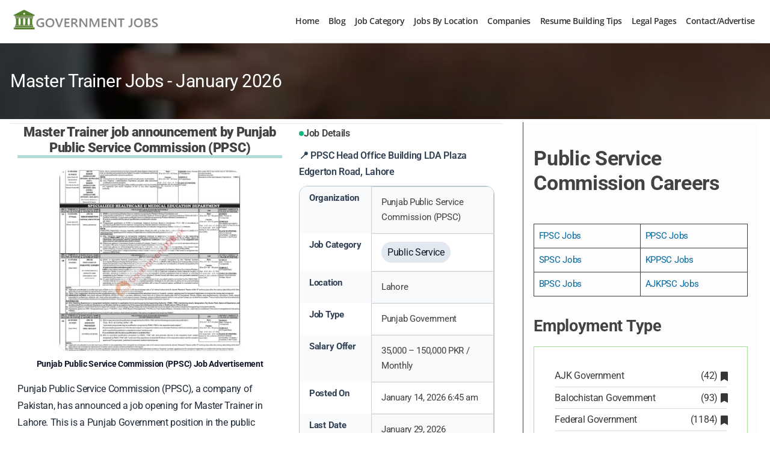

--- FILE ---
content_type: text/html; charset=UTF-8
request_url: https://governmentjob.pk/job-tag/master-trainer/
body_size: 11206
content:
<!doctype html><html xmlns="http://www.w3.org/1999/xhtml" lang="en-US"><head> <script async src="https://pagead2.googlesyndication.com/pagead/js/adsbygoogle.js?client=ca-pub-5018710288609122"
     crossorigin="anonymous"></script> <meta http-equiv="Content-Type" content="text/html; charset=UTF-8" /><meta name="viewport" content="width=device-width, initial-scale=1" /><meta name='robots' content='index, follow, max-image-preview:large, max-snippet:-1, max-video-preview:-1' /><title>Master Trainer Jobs | Updated January 20, 2026 &#187; GovernmentJOB.pk</title><meta name="description" content="Master Trainer Jobs January 20, 2026 for the latest job opportunities in private and Govt sectors. View all Master Trainer job descriptions, salary details, and education" /><link rel="canonical" href="https://governmentjob.pk/position/master-trainer/" /><meta property="og:locale" content="en_US" /><meta property="og:type" content="article" /><meta property="og:title" content="Master Trainer Jobs | Updated January 20, 2026 &#187; GovernmentJOB.pk" /><meta property="og:description" content="Master Trainer Jobs January 20, 2026 for the latest job opportunities in private and Govt sectors. View all Master Trainer job descriptions, salary details, and education" /><meta property="og:url" content="https://governmentjob.pk/position/master-trainer/" /><meta property="og:site_name" content="Government Jobs" /><meta property="og:image" content="https://governmentjob.pk/wp-content/uploads/2022/04/GovernmentJOB.pk-job-portal-feature-image.jpg" /><meta property="og:image:width" content="740" /><meta property="og:image:height" content="524" /><meta property="og:image:type" content="image/jpeg" /><meta name="twitter:card" content="summary_large_image" /><meta name="twitter:site" content="@govtjobs_pk" /><link rel='dns-prefetch' href='//fonts.googleapis.com' /><link data-optimized="2" rel="stylesheet" href="https://governmentjob.pk/wp-content/litespeed/css/1bc1117ed590e0454b2ec0dcf111bc7d.css?ver=7cc61" /> <script type="text/javascript" src="https://governmentjob.pk/wp-includes/js/jquery/jquery.js" id="jquery-core-js"></script> <meta name="generator" content="Elementor 3.34.1; features: e_font_icon_svg, additional_custom_breakpoints; settings: css_print_method-external, google_font-disabled, font_display-auto">
 <script type="application/ld+json">{"@context":"https:\/\/schema.org\/","@type":"JobPosting","title":"Master Trainer","description":"Punjab Public Service Commission (PPSC), a company of Pakistan, has announced a job opening for Master Trainer in Lahore. This is a Punjab Government position. All eligible applicants are advised to apply before January 29, 2026. Only those candidates who are shortlisted during the application process will be contacted and called for an interview. Please carefully review the official job advertisement by Punjab Public Service Commission (PPSC) for detailed information on eligibility, experience, and required documentation before applying.","datePosted":"2026-01-14T06:45:20+00:00","employmentType":"OTHER","hiringOrganization":{"@type":"Organization","name":"Punjab Public Service Commission (PPSC)","sameAs":"https:\/\/governmentjob.pk\/companies\/ppsc-jobs-punjab-public-service-commission-jobs\/","logo":"https:\/\/governmentjob.pk\/wp-content\/uploads\/2020\/03\/PPSC-Logo-1-150x150.jpg"},"identifier":{"@type":"PropertyValue","name":"Punjab Public Service Commission (PPSC)","value":"128623"},"jobLocation":{"@type":"Place","address":{"@type":"PostalAddress","streetAddress":"PPSC Head Office Building LDA Plaza Edgerton Road, Lahore","addressLocality":"Lahore","addressRegion":"PB","postalCode":"54000","addressCountry":"PK"}},"validThrough":"2026-01-29T05:00:00+05:00","baseSalary":{"@type":"MonetaryAmount","currency":"PKR","value":{"@type":"QuantitativeValue","minValue":35000,"maxValue":150000,"unitText":"MONTH"}},"occupationalCategory":"Public Service"}</script><link rel="icon" href="https://governmentjob.pk/wp-content/uploads/2025/04/Govt-Jobs-Favicon-1-100x100.png" sizes="32x32" /><link rel="icon" href="https://governmentjob.pk/wp-content/uploads/2025/04/Govt-Jobs-Favicon-1.png" sizes="192x192" /><link rel="apple-touch-icon" href="https://governmentjob.pk/wp-content/uploads/2025/04/Govt-Jobs-Favicon-1.png" /><meta name="msapplication-TileImage" content="https://governmentjob.pk/wp-content/uploads/2025/04/Govt-Jobs-Favicon-1.png" />
<!--[if lt IE 9]> <script src="https://governmentjob.pk/wp-content/themes/noo-jobmonster/framework/vendor/respond.min.js"></script> <![endif]-->
 <script async src="https://www.googletagmanager.com/gtag/js?id=G-TR9LNHBXK6"></script> <script>window.dataLayer = window.dataLayer || [];
  function gtag(){dataLayer.push(arguments);}
  gtag('js', new Date());

  gtag('config', 'G-TR9LNHBXK6');</script> </head><body class="archive tax-job_tag term-master-trainer term-30837 wp-theme-noo-jobmonster wp-child-theme-noo-jobmonster-child  page-right-sidebar full-width-layout   page-member elementor-default elementor-kit-125661"><div id="gjp-bc" style="display:none"><nav class="yoast-breadcrumbs" aria-label="Breadcrumbs"><span><span><a href="https://governmentjob.pk/">Home</a></span> ~ <span class="breadcrumb_last" aria-current="page">Master Trainer</span></span></nav></div><div class="site"  ><header class="noo-header header-1" id="noo-header" ><div class="navbar-wrapper"><div class="navbar navbar-default  navbar-static-top" role="navigation"><div class="container-boxed max"><div class="navbar-header">
<span class="navbar-toggle collapsed" data-toggle="collapse" data-target=".noo-navbar-collapse">
<span class="sr-only">Navigation</span>
<i class="fa fa-bars"></i>
</span>
<a href="https://governmentjob.pk/" class="navbar-brand" title="Government Jobs in Pakistan, &amp; Educational Guide"><img class="noo-logo-img noo-logo-normal" src="https://governmentjob.pk/wp-content/uploads/2025/03/Governemntjob.pk-Logo.png" alt="Government Jobs in Pakistan, &amp; Educational Guide">				<img class="noo-logo-mobile-img noo-logo-normal" src="https://governmentjob.pk/wp-content/uploads/2025/03/Governemntjob.pk-Logo.png" alt="Government Jobs in Pakistan, &amp; Educational Guide">				<img class="noo-sticky-logo-img" src="https://governmentjob.pk/wp-content/uploads/2025/03/Governemntjob.pk-Logo.png" alt="Government Jobs in Pakistan, &amp; Educational Guide">
</a></div><nav class="collapse navbar-collapse noo-navbar-collapse"><ul id="menu-main-menu-2" class="navbar-nav sf-menu"><li id="menu-item-123161" class="menu-item menu-item-type-post_type menu-item-object-page menu-item-home menu-item-123161 align-left"><a href="https://governmentjob.pk/">Home</a></li><li id="menu-item-76061" class="menu-item menu-item-type-post_type menu-item-object-page current_page_parent menu-item-76061 align-left"><a href="https://governmentjob.pk/blog/">Blog</a></li><li id="menu-item-76062" class="menu-item menu-item-type-post_type menu-item-object-page menu-item-76062 align-left"><a href="https://governmentjob.pk/job-category/">Job Category</a></li><li id="menu-item-115117" class="menu-item menu-item-type-post_type menu-item-object-page menu-item-115117 align-left"><a href="https://governmentjob.pk/jobs-by-location/">Jobs By Location</a></li><li id="menu-item-125623" class="menu-item menu-item-type-custom menu-item-object-custom menu-item-125623 align-left"><a href="https://governmentjob.pk/companies/">Companies</a></li><li id="menu-item-123904" class="menu-item menu-item-type-post_type menu-item-object-post menu-item-123904 align-left"><a href="https://governmentjob.pk/resume-building-tips-with-examples-a-comprehensive-guide/">Resume Building Tips</a></li><li id="menu-item-118728" class="menu-item menu-item-type-custom menu-item-object-custom menu-item-has-children menu-item-118728 align-left"><a href="#">Legal Pages</a><ul class="sub-menu"><li id="menu-item-122253" class="menu-item menu-item-type-post_type menu-item-object-page menu-item-122253 align-left fly-right"><a href="https://governmentjob.pk/about-us-2/">About us</a></li><li id="menu-item-122249" class="menu-item menu-item-type-post_type menu-item-object-page menu-item-122249 align-left fly-right"><a href="https://governmentjob.pk/terms-of-service/">Terms of Service</a></li><li id="menu-item-122250" class="menu-item menu-item-type-post_type menu-item-object-page menu-item-122250 align-left fly-right"><a href="https://governmentjob.pk/disclaimer/">Disclaimer</a></li><li id="menu-item-122251" class="menu-item menu-item-type-post_type menu-item-object-page menu-item-privacy-policy menu-item-122251 align-left fly-right"><a rel="privacy-policy" href="https://governmentjob.pk/privacy-policy/">Privacy Policy</a></li></ul></li><li id="menu-item-122252" class="menu-item menu-item-type-post_type menu-item-object-page menu-item-122252 align-left"><a href="https://governmentjob.pk/contact-us/">Contact/Advertise</a></li></ul></nav></div></div></div></header><header class="noo-page-heading noo-job-heading" style="background-image: url(''); background: rgba(67, 67, 67, 0.55); "><div class="container-boxed max"><h1 class="page-title">
Master Trainer Jobs - January 2026</h1></div><div class="parallax" data-parallax="1" data-parallax_no_mobile="1" data-velocity="0.1" style="background-image: url(https://governmentjob.pk/wp-content/themes/noo-jobmonster/assets/images/heading-bg.png); background-position: 50% 0; background-repeat: no-repeat;"></div></header><div class="container-wrap"><div class="main-content container-boxed max offset"><div class="row"><div class="noo-main col-md-8" role="main"><div id="scroll696e929ee5cf4" class="jobs posts-loop " data-paginate="loadmore"><div class="posts-loop-content noo-job-list-row"><div class="loadmore-wrap"><div class="result-filter-wraper mb30"><div class="value-filter-selected b-shadow"><div class="inner"><ul class="results-filter"></ul>
<a class="filter-clear-all" href="https://governmentjob.pk/jobs/">Clear All</a></div></div></div><div class="noo-job-archive-before"><div class="pull-left noo-job-list-tools noo-list-tools"><div class="noo-display-type">
<a class="mobile-job-filter" href="javascript:void(0)">
<i class="fa fa-filter" aria-hidden="true"></i>
Filter            </a>
<a class="noo-type-btn active"
href="https://governmentjob.pk/job-tag/master-trainer?display=list">
<i class="fa fa-list"></i>
</a>
<a class="noo-type-btn "
href="https://governmentjob.pk/job-tag/master-trainer?display=grid">
<i class="fa fa-th-large"></i>
</a></div><div class="noo-btn-job-alert-form">
<i class="fa fa-bell"></i><span>Email Me Jobs Like These</span></div></div><div class="pull-right noo-job-list-count">
<span>
</span></div></div><section class="gjpjt-hero"><div><h2 class="gjpjt-h2">Master Trainer job announcement by Punjab Public Service Commission (PPSC)</h2><div class="gjpjt-thumbwrap">
<a class="gjpjt-thumb" href="https://governmentjob.pk/wp-content/uploads/2026/01/ppsc-2026-scaled.jpg" target="_blank" rel="noopener">
<img src="https://governmentjob.pk/wp-content/uploads/2026/01/ppsc-2026-scaled.jpg" alt="Master Trainer Job Advertisement">
</a></div><div class="gjpjt-sub">Punjab Public Service Commission (PPSC) Job Advertisement</div><div class="gjpjt-desc"><p>Punjab Public Service Commission (PPSC), a company of Pakistan, has announced a job opening for Master Trainer in Lahore. This is a Punjab Government position in the public service sector. All eligible applicants are advised to apply before January 29, 2026. Only those candidates who are shortlisted during the application process will be contacted and called for an interview. Please carefully review the official job advertisement by Punjab Public Service Commission (PPSC) for detailed information on eligibility, experience, and required documentation before applying.</p></div><p><a class="gjpjt-apply" href="https://governmentjob.pk/jobs/ppsc-jobs-advertisement-01-2026-punjab/">Apply Now</a></p></div><div class="gjpjt-meta"><div class="head"><span class="dot"></span><strong>Job Details</strong></div><div class="gjpjt-address">📍 PPSC Head Office Building LDA Plaza Edgerton Road, Lahore</div><table class="gjpjt-table"><tr><td class="label">Organization</td><td class="value">Punjab Public Service Commission (PPSC)</td></tr><tr><td class="label">Job Category</td><td class="value"><span class="gjpjt-badge">Public Service</span></td></tr><tr><td class="label">Location</td><td class="value">Lahore</td></tr><tr><td class="label">Job Type</td><td class="value">Punjab Government</td></tr><tr><td class="label">Salary Offer</td><td class="value">35,000 – 150,000 PKR / Monthly</td></tr><tr><td class="label">Posted On</td><td class="value">January 14, 2026 6:45 am</td></tr><tr><td class="label">Last Date</td><td class="value">January 29, 2026</td></tr></table></div></section><article class="loadmore-item noo_job style-1 post-128623 type-noo_job status-publish hentry job_category-public-service-commission job_type-govt-jobs-in-punjab job_tag-district-sports-officer job_tag-it-administrator-punjab-food-authority-price-control-commodities-management-department job_tag-master-trainer job_tag-professor-associate-professor-medical-dental-colleges job_tag-psychologist job_tag-senior-registrar-cardiac-anesthesia job_tag-warehouse-supervisor-board-of-revenue-disaster-management-department job_location-govt-jobs-in-lahore no-featured featured-job"
data-url="https://governmentjob.pk/jobs/ppsc-jobs-advertisement-01-2026-punjab/"
data-marker="false">
<a class="job-details-link" href="https://governmentjob.pk/jobs/ppsc-jobs-advertisement-01-2026-punjab/"></a><div class="loop-item-wrap list"><div class="item-featured">
<a href="https://governmentjob.pk/jobs/ppsc-jobs-advertisement-01-2026-punjab/">
<img width="100" height="100" src="https://governmentjob.pk/wp-content/uploads/2020/03/PPSC-Logo-1-100x100.jpg" class="" alt="Punjab Public Service Commission (PPSC)" decoding="async" srcset="https://governmentjob.pk/wp-content/uploads/2020/03/PPSC-Logo-1-100x100.jpg 100w, https://governmentjob.pk/wp-content/uploads/2020/03/PPSC-Logo-1-150x150.jpg 150w" sizes="(max-width: 100px) 100vw, 100px" />                    </a></div><div class="loop-item-content" style="width: 73%;float: left; padding-left:25px"><h3 class="loop-item-title">
<a href="https://governmentjob.pk/jobs/ppsc-jobs-advertisement-01-2026-punjab/" title="Permanent link to: &quot;PPSC Jobs Advertisement 01/2026 Punjab &#8211; (Multiple Departments Announcements)&quot;">PPSC Jobs Advertisement 01/2026 Punjab &#8211; (Multiple Departments Announcements)</a></h3><p class="content-meta"><span class="job-company" > <a href="https://governmentjob.pk/companies/ppsc-jobs-punjab-public-service-commission-jobs/"><span >Punjab Public Service Commission (PPSC)</span></a>
</span>
<span class="job-type"><a href="https://governmentjob.pk/job-type/govt-jobs-in-punjab/" style="color: #373737"><i class="fa fa-bookmark"></i><span>Punjab Government</span></a></span>
<span itemprop="jobLocation" itemscope itemtype="http://schema.org/Place" class="job-location">
<i class=""></i>
<a href="https://governmentjob.pk/job-location/govt-jobs-in-lahore/"><em>Lahore</em></a>
</span>
<span class="job-date">
<time class="entry-date" datetime="2026-01-14T11:45:20+05:00">
<i class="fa fa-calendar-alt"></i>
<span class="job-date__closing">
January 29, 2026
</span>
</time>
</span>
<span class="job-category">
<i class=""></i>
<a href="https://governmentjob.pk/job-category/public-service-commission/" title="View all jobs in: &ldquo;Public Service&rdquo;"> Public Service</a>
</span>
<span class="job-full-address" ><i class=""></i>
<span>PPSC Head Office Building LDA Plaza Edgerton Road</span>, <span> Lahore</span></span></p><div class="job-tools"></div></div><div class="show-view-more">
<a class="btn btn-primary" href="https://governmentjob.pk/jobs/ppsc-jobs-advertisement-01-2026-punjab/">
View more                    </a>
<span class="job-date-ago">6 days ago</span></div></div></article></div></div></div></div><div class=" noo-sidebar col-md-4 hidden-print"><div class="noo-sidebar-wrap"><div id="block-4" class="widget widget_block"><h2 class="wp-block-heading">Public Service Commission Careers</h2></div><div id="block-5" class="widget widget_block"><figure class="wp-block-table"><table class="has-fixed-layout"><tbody><tr><td><a href="https://governmentjob.pk/companies/federal-public-service-commission-fpsc/">FPSC Jobs</a></td><td><a href="https://governmentjob.pk/companies/ppsc-jobs-punjab-public-service-commission-jobs/">PPSC Jobs</a></td></tr><tr><td><a href="https://governmentjob.pk/companies/spsc-jobs/">SPSC Jobs</a></td><td><a href="https://governmentjob.pk/companies/kppsc-jobs/">KPPSC Jobs</a></td></tr><tr><td><a href="https://governmentjob.pk/companies/bpsc-jobs/">BPSC Jobs</a></td><td><a href="https://governmentjob.pk/companies/ajkpsc-jobs/">AJKPSC Jobs</a></td></tr></tbody></table></figure></div><div id="noo_job_type_widget-3" class="widget noo-job-type-widget"><h4 class="widget-title">Employment Type</h4><ul><li><a class="job-type-ajk-jobs" title="AJK Government" href="https://governmentjob.pk/job-type/ajk-jobs/" style="color: #373737">AJK Government<span class="job-type-count">(42)</span><i style="color: #373737" class="fa fa-bookmark"></i></a></li><li><a class="job-type-government-jobs-in-quetta-balochistan" title="Balochistan Government" href="https://governmentjob.pk/job-type/government-jobs-in-quetta-balochistan/" style="color: #373737">Balochistan Government<span class="job-type-count">(93)</span><i style="color: #373737" class="fa fa-bookmark"></i></a></li><li><a class="job-type-federal-government-jobs-in-islamabad-fpsc" title="Federal Government" href="https://governmentjob.pk/job-type/federal-government-jobs-in-islamabad-fpsc/" style="color: #373737">Federal Government<span class="job-type-count">(1184)</span><i style="color: #373737" class="fa fa-bookmark"></i></a></li><li><a class="job-type-full-time" title="Full Time" href="https://governmentjob.pk/job-type/full-time/" style="color: ">Full Time<span class="job-type-count">(6)</span><i style="color: " class="fa fa-bookmark"></i></a></li><li><a class="job-type-gilgit-baltistan-govt" title="Gilgit-Baltistan Govt" href="https://governmentjob.pk/job-type/gilgit-baltistan-govt/" style="color: ">Gilgit-Baltistan Govt<span class="job-type-count">(12)</span><i style="color: " class="fa fa-bookmark"></i></a></li><li><a class="job-type-kpk-govt-job" title="KPK Government" href="https://governmentjob.pk/job-type/kpk-govt-job/" style="color: #373737">KPK Government<span class="job-type-count">(214)</span><i style="color: #373737" class="fa fa-bookmark"></i></a></li><li><a class="job-type-latest-private-jobs-in-pakistan" title="Private" href="https://governmentjob.pk/job-type/latest-private-jobs-in-pakistan/" style="color: #373737">Private<span class="job-type-count">(258)</span><i style="color: #373737" class="fa fa-bookmark"></i></a></li><li><a class="job-type-govt-jobs-in-punjab" title="Punjab Government" href="https://governmentjob.pk/job-type/govt-jobs-in-punjab/" style="color: #373737">Punjab Government<span class="job-type-count">(821)</span><i style="color: #373737" class="fa fa-bookmark"></i></a></li><li><a class="job-type-remote-jobs" title="Remote Jobs" href="https://governmentjob.pk/job-type/remote-jobs/" style="color: ">Remote Jobs<span class="job-type-count">(6)</span><i style="color: " class="fa fa-bookmark"></i></a></li><li><a class="job-type-sindh-govt-jobs" title="Sindh Government" href="https://governmentjob.pk/job-type/sindh-govt-jobs/" style="color: #373737">Sindh Government<span class="job-type-count">(360)</span><i style="color: #373737" class="fa fa-bookmark"></i></a></li></ul></div><div id="recent-posts-12" class="widget widget_recent_entries"><h4 class="widget-title">Recent Guide</h4><ul><li>
<a href="https://governmentjob.pk/resume-building-tips-with-examples-a-comprehensive-guide/">Resume Building Tips 2025 (With Examples) | A Comprehensive Guide</a>
<span class="post-date">January 22, 2025</span></li><li>
<a href="https://governmentjob.pk/dow-university-certified-infection-management-professional-cimp-program/">DOW University Certified Infection Management Professional (CIMP) Program</a>
<span class="post-date">December 30, 2024</span></li><li>
<a href="https://governmentjob.pk/servicetitan-certified-administrator/">ServiceTitan Certified Administrator: Everything About Administration Training</a>
<span class="post-date">November 9, 2024</span></li><li>
<a href="https://governmentjob.pk/civil-engineer-salary-in-pakistan/">Civil Engineer Salary in Pakistan (2024-25 Edition)</a>
<span class="post-date">October 30, 2024</span></li><li>
<a href="https://governmentjob.pk/internship-program-for-medical-dental-students-2024-dr-panjwani-center/">Internship Program for Medical &#038; Dental Students &#8211; 2024 (Dr. Panjwani Center)</a>
<span class="post-date">October 26, 2024</span></li></ul></div><div id="noo_job_category_widget-4" class="widget noo-job-category-widget"><h4 class="widget-title">Govt Categories</h4><ul class="job-categories"><li class="cat-item cat-item-95"><a href="https://governmentjob.pk/job-category/accounting-and-finance-job/">Accounting / Finance</a> (277)</li><li class="cat-item cat-item-6054"><a href="https://governmentjob.pk/job-category/banking-jobs/">Banking</a> (97)</li><li class="cat-item cat-item-108"><a href="https://governmentjob.pk/job-category/computer/">Computer</a> (101)</li><li class="cat-item cat-item-21012"><a href="https://governmentjob.pk/job-category/consultant/">Consultant</a> (19)</li><li class="cat-item cat-item-27148"><a href="https://governmentjob.pk/job-category/content-writer/">Content Writer</a> (2)</li><li class="cat-item cat-item-112"><a href="https://governmentjob.pk/job-category/dae/">DAE</a> (97)</li><li class="cat-item cat-item-116"><a href="https://governmentjob.pk/job-category/designer/">Designer</a> (2)</li><li class="cat-item cat-item-118"><a href="https://governmentjob.pk/job-category/driver/">Driver</a> (81)</li><li class="cat-item cat-item-6615"><a href="https://governmentjob.pk/job-category/education-jobs/">Education</a> (223)</li><li class="cat-item cat-item-121"><a href="https://governmentjob.pk/job-category/engineering/">Engineering</a> (68)</li><li class="cat-item cat-item-13801"><a href="https://governmentjob.pk/job-category/fashion/">Fashion</a> (6)</li><li class="cat-item cat-item-667"><a href="https://governmentjob.pk/job-category/forces/">Forces</a> (110)</li><li class="cat-item cat-item-27149"><a href="https://governmentjob.pk/job-category/graphic-designer/">Graphic Designer</a> (8)</li><li class="cat-item cat-item-882"><a href="https://governmentjob.pk/job-category/hr/">HR</a> (11)</li><li class="cat-item cat-item-10077"><a href="https://governmentjob.pk/job-category/information-technology/">Information Technology</a> (90)</li><li class="cat-item cat-item-11136"><a href="https://governmentjob.pk/job-category/internship/">Internship</a> (29)</li><li class="cat-item cat-item-149"><a href="https://governmentjob.pk/job-category/legal/">Legal</a> (34)</li><li class="cat-item cat-item-11676"><a href="https://governmentjob.pk/job-category/management/">Management</a> (962)</li><li class="cat-item cat-item-154"><a href="https://governmentjob.pk/job-category/marketing/">Marketing</a> (3)</li><li class="cat-item cat-item-6476"><a href="https://governmentjob.pk/job-category/media/">Media</a> (5)</li><li class="cat-item cat-item-18057"><a href="https://governmentjob.pk/job-category/medical/">Medical</a> (44)</li><li class="cat-item cat-item-168"><a href="https://governmentjob.pk/job-category/other/">Other</a> (318)</li><li class="cat-item cat-item-178"><a href="https://governmentjob.pk/job-category/pharmaceutical/">Pharmaceutical</a> (407)</li><li class="cat-item cat-item-10053"><a href="https://governmentjob.pk/job-category/police/">Police</a> (47)</li><li class="cat-item cat-item-721"><a href="https://governmentjob.pk/job-category/public-service-commission/">Public Service</a> (134)</li><li class="cat-item cat-item-27165"><a href="https://governmentjob.pk/job-category/research/">Research</a> (1)</li><li class="cat-item cat-item-194"><a href="https://governmentjob.pk/job-category/security/">Security</a> (14)</li><li class="cat-item cat-item-27152"><a href="https://governmentjob.pk/job-category/seo/">SEO</a> (2)</li><li class="cat-item cat-item-869"><a href="https://governmentjob.pk/job-category/software-eng/">Software Eng</a> (74)</li><li class="cat-item cat-item-27166"><a href="https://governmentjob.pk/job-category/sport/">Sport</a> (1)</li><li class="cat-item cat-item-202"><a href="https://governmentjob.pk/job-category/teaching/">Teaching</a> (384)</li><li class="cat-item cat-item-27164"><a href="https://governmentjob.pk/job-category/training/">Training</a> (4)</li><li class="cat-item cat-item-8491"><a href="https://governmentjob.pk/job-category/transport/">Transport</a> (10)</li><li class="cat-item cat-item-213"><a href="https://governmentjob.pk/job-category/web-development/">Web development</a> (25)</li>
<span class="load-more-categories">Load more +</span></ul></div></div></div></div></div></div><footer class="colophon site-info"><div class="container-full"><div class="footer-more"><div class="container-boxed"><div class="row"><div class="col-md-12"><div class="noo-bottom-bar-content">
© 2026 Governmentjob.pk | <a href="https://governmentjob.pk/about-us/" style="color:#9bd8ea">About us </a> | <a href="https://governmentjob.pk/contact-us/" style="color:#9bd8ea">Contact us </a>| <a href="https://governmentjob.pk/disclaimer/" style="color:#9bd8ea">Disclaimer </a>| <a href="https://governmentjob.pk/privacy-policy/" style="color:#9bd8ea">Privacy Policy</a>| <a href="https://governmentjob.pk/terms-of-service/" style="color:#9bd8ea">Terms of Services</a></div></div></div></div></div></div></footer></div>  <script type="speculationrules">{"prefetch":[{"source":"document","where":{"and":[{"href_matches":"/*"},{"not":{"href_matches":["/wp-*.php","/wp-admin/*","/wp-content/uploads/*","/wp-content/*","/wp-content/plugins/*","/wp-content/themes/noo-jobmonster-child/*","/wp-content/themes/noo-jobmonster/*","/*\\?(.+)"]}},{"not":{"selector_matches":"a[rel~=\"nofollow\"]"}},{"not":{"selector_matches":".no-prefetch, .no-prefetch a"}}]},"eagerness":"conservative"}]}</script> <a href="#" class="go-to-top hidden-print"><i class="fa fa-angle-up"></i></a><div id="modalSendEmailJob" class="modal fade" tabindex="-1"
role="dialog"
aria-hidden="true"><div class="modal-dialog modal-md"><div class="modal-content noo-form-email-job-wrap"><div class="modal-header">
<button type="button" class="close" data-dismiss="modal" aria-label="Close"><span
aria-hidden="true">&times;</span></button><h4 class="modal-title text-center">
Send to a friend</h4></div><div class="modal-body"><form class="job-send-email" method="POST"><div class="row"><div class="col-sm-6"><div class="form-group">
<label
for="friend_name">Your full name</label>
<input type="text" class="form-control" id="friend_name" name="friend_name"
placeholder="Enter your full name"></div></div><div class="col-sm-6"><div class="form-group">
<label
for="friend_email">Your friend email</label>
<input type="email" class="form-control" id="friend_email" name="friend_email"
placeholder="Enter email address."></div></div></div><div class="form-group">
<label for="email_content">Content</label><textarea class="form-control" name="email_content" id="noo_form_email_content"
                                  rows="4"></textarea></div><div class="form-group"><p class="help-block noo-job-mail-notice"></p></div><div class="row"></div>
<input type="hidden" name="job_id" id="noo_form_job_id" value="0"/>
<input type="hidden" name="wp_nonce" value="9c04047978"/>
<input type="hidden" name="action" value="noo_ajax_job_send_email"/></form></div><div class="modal-footer">
<button type="submit"
class="btn btn-primary noo-btn noo-btn-send-job-email">Send</button></div></div></div></div> <script type="text/javascript" src="https://governmentjob.pk/wp-content/themes/noo-jobmonster/framework/vendor/chosen/chosen.jquery.min.js" id="vendor-chosen-js"></script> <div class="memberModalLogin modal fade" tabindex="-1" role="dialog" aria-labelledby="696e929f0717a_memberModalLoginLabel" aria-hidden="true"><div class="modal-dialog modal-member"><div class="modal-content"><div class="modal-header">
<button type="button" class="close" data-dismiss="modal" aria-label="Close"><span aria-hidden="true">&times;</span></button><h4 class="modal-title" id="696e929f0717a_memberModalLoginLabel">Login</h4></div><div class="modal-body"><form method="POST" style="max-width: 600px; margin: auto" class="noo-ajax-login-form form-horizontal" action="https://governmentjob.pk/member/?action=login&redirect_to=https%3A%2F%2Fgovernmentjob.pk%2Fmember%2F%3Flogged_in%3D1"><div style="display: none">
<input type="hidden" name="action" value="noo_ajax_login">
<input type="hidden" class="security" name="security" value="ce18629761" /></div><div class="form-group text-center noo-ajax-result" style="display: none"></div><div class="form-group row required-field">
<label for="696e929f071a0_log" class="col-sm-3 control-label">
Email					</label><div class="col-sm-9">
<input type="text" class="log form-control" id="696e929f071a0_log" name="log" required value="" placeholder="Email"></div></div><div class="form-group row required-field">
<label for="696e929f071a0_pwd" class="col-sm-3 control-label">Password</label><div class="col-sm-9">
<input type="password" id="696e929f071a0_pwd" class="pwd form-control" required value="" name="pwd" placeholder="Password"></div></div><div class="form-group row"><div class="col-sm-9 col-sm-offset-3"><div class="checkbox"><div class="form-control-flat"><label class="checkbox"><input type="checkbox" id="696e929f071a0_rememberme" class="rememberme" name="rememberme"  value="forever"><i></i> Remember Me</label></div></div></div></div><div class="form-actions form-group text-center">
<input type="hidden" class="redirect_to" name="redirect_to" value="https://governmentjob.pk/member/?logged_in=1" />
<button type="submit" class="btn btn-primary">Sign In</button><div class="login-form-links">
<span><a href="https://governmentjob.pk/member/forgot-password/"><i class="fa fa-question-circle"></i> Forgot Password?</a></span></div></div></form></div></div></div></div><div class="memberModalRegister modal fade" tabindex="-1" role="dialog" aria-labelledby="696e929f072cc_memberModalRegisterLabel" aria-hidden="true"><div class="modal-dialog modal-member"><div class="modal-content"><div class="modal-header">
<button type="button" class="close" data-dismiss="modal" aria-label="Close"><span aria-hidden="true">&times;</span></button><h4 class="modal-title" id="696e929f072cc_memberModalRegisterLabel">Sign Up</h4></div><div class="modal-body"><form class="noo-ajax-register-form form-horizontal" action="https://governmentjob.pk/member/" method="post" id="registerform"><div style="display: none">
<input type="hidden" class="redirect_to" name="redirect_to" value="" />
<input type="hidden" name="action" value="noo_ajax_register"></div><div class="form-group text-center noo-ajax-result" style="display: none"></div><div class="form-group row">
<label for="696e929f07330-display-name" class="col-sm-3 control-label">Display name</label><div class="col-sm-9">
<input type="text" class="display-name form-control" id="696e929f07330-display-name"  name="name" required placeholder="Display name"></div></div><div class="form-group row">
<label for="696e929f07330-first-name" class="col-sm-3 control-label">First name</label><div class="col-sm-9">
<input type="text" class="first-name form-control" id="696e929f07330-first-name"  name="first_name" required placeholder="First name"></div></div><div class="form-group row">
<label for="696e929f07330-last-name" class="col-sm-3 control-label">Last name</label><div class="col-sm-9">
<input type="text" class="last-name form-control" id="696e929f07330-last-name"  name="last_name" required placeholder="Last name"></div></div><input type="hidden" id="696e929f07330_user_login" name="user_login"><div class="form-group row required-field">
<label for="696e929f07330_user_email" class="col-sm-3 control-label">Email</label><div class="col-sm-9">
<input type="email" class="user_email form-control" id="696e929f07330_user_email"  name="user_email" required placeholder="Email">
<input class="hide" type="text" name="email_rehot" autocomplete="off"/></div></div><div class="form-group row required-field">
<label for="696e929f07330_user_password" class="col-sm-3 control-label">Password</label><div class="col-sm-9">
<input type="password" id="696e929f07330_user_password" class="user_password form-control" required value="" name="user_password" placeholder="Password"></div></div><div class="form-group row required-field">
<label for="696e929f07330_cuser_password" class="col-sm-3 control-label">Retype your password</label><div class="col-sm-9">
<input type="password" id="696e929f07330_cuser_password" class="cuser_password form-control" required value="" name="cuser_password" placeholder="Repeat password"></div></div><div class="form-group row required-field user-type">
<label class="col-sm-3 control-label">You are</label><div class="col-sm-9"><div class="form-control-flat">
<select class="user_role" name="user_role" required><option value="">-Select-</option><option value="employer" >I&#039;m an employer looking to hire</option><option value="candidate" >I&#039;m a candidate looking for a job</option>
</select>
<i class="fa fa-caret-down"></i></div></div></div><div class="form-group text-center"><div class="checkbox account-reg-term"><div class="form-control-flat">
<label class="checkbox">
<input class="account_reg_term" type="checkbox"  title="Please agree with the term"><i></i>
I agree with the <a href="https://governmentjob.pk/terms-of-service/" target="_blank">Terms of use</a>
</label></div></div>
<button type="submit" class="btn btn-primary">Sign Up</button></div><div class="login-form-links">
<span>Already have an account? <a href="https://governmentjob.pk/member/?action=login" class="member-login-link" >Login Now <i class="fas fa-long-arrow-alt-right"></i></a></span></div></form></div></div></div></div> <script data-optimized="1" type="litespeed/javascript" data-src="https://governmentjob.pk/wp-content/litespeed/js/fd74e11fd024586cdc3c5c82886cb17c.js?ver=7cc61"></script><script>window.litespeed_ui_events=window.litespeed_ui_events||["mouseover","click","keydown","wheel","touchmove","touchstart"];var urlCreator=window.URL||window.webkitURL;function litespeed_load_delayed_js_force(){console.log("[LiteSpeed] Start Load JS Delayed"),litespeed_ui_events.forEach(e=>{window.removeEventListener(e,litespeed_load_delayed_js_force,{passive:!0})}),document.querySelectorAll("iframe[data-litespeed-src]").forEach(e=>{e.setAttribute("src",e.getAttribute("data-litespeed-src"))}),"loading"==document.readyState?window.addEventListener("DOMContentLoaded",litespeed_load_delayed_js):litespeed_load_delayed_js()}litespeed_ui_events.forEach(e=>{window.addEventListener(e,litespeed_load_delayed_js_force,{passive:!0})});async function litespeed_load_delayed_js(){let t=[];for(var d in document.querySelectorAll('script[type="litespeed/javascript"]').forEach(e=>{t.push(e)}),t)await new Promise(e=>litespeed_load_one(t[d],e));document.dispatchEvent(new Event("DOMContentLiteSpeedLoaded")),window.dispatchEvent(new Event("DOMContentLiteSpeedLoaded"))}function litespeed_load_one(t,e){console.log("[LiteSpeed] Load ",t);var d=document.createElement("script");d.addEventListener("load",e),d.addEventListener("error",e),t.getAttributeNames().forEach(e=>{"type"!=e&&d.setAttribute("data-src"==e?"src":e,t.getAttribute(e))});let a=!(d.type="text/javascript");!d.src&&t.textContent&&(d.src=litespeed_inline2src(t.textContent),a=!0),t.after(d),t.remove(),a&&e()}function litespeed_inline2src(t){try{var d=urlCreator.createObjectURL(new Blob([t.replace(/^(?:<!--)?(.*?)(?:-->)?$/gm,"$1")],{type:"text/javascript"}))}catch(e){d="data:text/javascript;base64,"+btoa(t.replace(/^(?:<!--)?(.*?)(?:-->)?$/gm,"$1"))}return d}</script></body></html>
<!-- Page optimized by LiteSpeed Cache @2026-01-20 01:22:55 -->

<!-- Page cached by LiteSpeed Cache 7.7 on 2026-01-20 01:22:55 -->
<!-- QUIC.cloud CCSS in queue -->
<!-- QUIC.cloud UCSS in queue -->

--- FILE ---
content_type: text/html; charset=utf-8
request_url: https://www.google.com/recaptcha/api2/aframe
body_size: 266
content:
<!DOCTYPE HTML><html><head><meta http-equiv="content-type" content="text/html; charset=UTF-8"></head><body><script nonce="V_nBcVSPit6Z7WgTP6eAww">/** Anti-fraud and anti-abuse applications only. See google.com/recaptcha */ try{var clients={'sodar':'https://pagead2.googlesyndication.com/pagead/sodar?'};window.addEventListener("message",function(a){try{if(a.source===window.parent){var b=JSON.parse(a.data);var c=clients[b['id']];if(c){var d=document.createElement('img');d.src=c+b['params']+'&rc='+(localStorage.getItem("rc::a")?sessionStorage.getItem("rc::b"):"");window.document.body.appendChild(d);sessionStorage.setItem("rc::e",parseInt(sessionStorage.getItem("rc::e")||0)+1);localStorage.setItem("rc::h",'1768854178614');}}}catch(b){}});window.parent.postMessage("_grecaptcha_ready", "*");}catch(b){}</script></body></html>